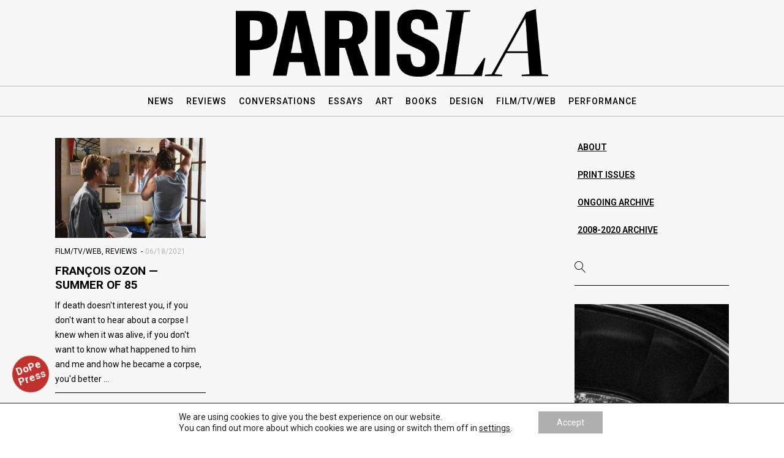

--- FILE ---
content_type: text/html; charset=UTF-8
request_url: https://paris-la.com/tag/benjamin-voisin/
body_size: 15549
content:
<!DOCTYPE html>
<html lang="en-US">
	
	
<head>
			
		<meta charset="UTF-8"/>
		<link rel="profile" href="http://gmpg.org/xfn/11"/>
			
				<meta name="viewport" content="width=device-width,initial-scale=1,user-scalable=yes">
		<title>Benjamin Voisin &#8211; Paris-LA</title>
<meta name='robots' content='max-image-preview:large' />
<link rel='dns-prefetch' href='//fonts.googleapis.com' />
<style id='wp-img-auto-sizes-contain-inline-css' type='text/css'>
img:is([sizes=auto i],[sizes^="auto," i]){contain-intrinsic-size:3000px 1500px}
/*# sourceURL=wp-img-auto-sizes-contain-inline-css */
</style>
<style id='wp-block-library-inline-css' type='text/css'>
:root{--wp-block-synced-color:#7a00df;--wp-block-synced-color--rgb:122,0,223;--wp-bound-block-color:var(--wp-block-synced-color);--wp-editor-canvas-background:#ddd;--wp-admin-theme-color:#007cba;--wp-admin-theme-color--rgb:0,124,186;--wp-admin-theme-color-darker-10:#006ba1;--wp-admin-theme-color-darker-10--rgb:0,107,160.5;--wp-admin-theme-color-darker-20:#005a87;--wp-admin-theme-color-darker-20--rgb:0,90,135;--wp-admin-border-width-focus:2px}@media (min-resolution:192dpi){:root{--wp-admin-border-width-focus:1.5px}}.wp-element-button{cursor:pointer}:root .has-very-light-gray-background-color{background-color:#eee}:root .has-very-dark-gray-background-color{background-color:#313131}:root .has-very-light-gray-color{color:#eee}:root .has-very-dark-gray-color{color:#313131}:root .has-vivid-green-cyan-to-vivid-cyan-blue-gradient-background{background:linear-gradient(135deg,#00d084,#0693e3)}:root .has-purple-crush-gradient-background{background:linear-gradient(135deg,#34e2e4,#4721fb 50%,#ab1dfe)}:root .has-hazy-dawn-gradient-background{background:linear-gradient(135deg,#faaca8,#dad0ec)}:root .has-subdued-olive-gradient-background{background:linear-gradient(135deg,#fafae1,#67a671)}:root .has-atomic-cream-gradient-background{background:linear-gradient(135deg,#fdd79a,#004a59)}:root .has-nightshade-gradient-background{background:linear-gradient(135deg,#330968,#31cdcf)}:root .has-midnight-gradient-background{background:linear-gradient(135deg,#020381,#2874fc)}:root{--wp--preset--font-size--normal:16px;--wp--preset--font-size--huge:42px}.has-regular-font-size{font-size:1em}.has-larger-font-size{font-size:2.625em}.has-normal-font-size{font-size:var(--wp--preset--font-size--normal)}.has-huge-font-size{font-size:var(--wp--preset--font-size--huge)}.has-text-align-center{text-align:center}.has-text-align-left{text-align:left}.has-text-align-right{text-align:right}.has-fit-text{white-space:nowrap!important}#end-resizable-editor-section{display:none}.aligncenter{clear:both}.items-justified-left{justify-content:flex-start}.items-justified-center{justify-content:center}.items-justified-right{justify-content:flex-end}.items-justified-space-between{justify-content:space-between}.screen-reader-text{border:0;clip-path:inset(50%);height:1px;margin:-1px;overflow:hidden;padding:0;position:absolute;width:1px;word-wrap:normal!important}.screen-reader-text:focus{background-color:#ddd;clip-path:none;color:#444;display:block;font-size:1em;height:auto;left:5px;line-height:normal;padding:15px 23px 14px;text-decoration:none;top:5px;width:auto;z-index:100000}html :where(.has-border-color){border-style:solid}html :where([style*=border-top-color]){border-top-style:solid}html :where([style*=border-right-color]){border-right-style:solid}html :where([style*=border-bottom-color]){border-bottom-style:solid}html :where([style*=border-left-color]){border-left-style:solid}html :where([style*=border-width]){border-style:solid}html :where([style*=border-top-width]){border-top-style:solid}html :where([style*=border-right-width]){border-right-style:solid}html :where([style*=border-bottom-width]){border-bottom-style:solid}html :where([style*=border-left-width]){border-left-style:solid}html :where(img[class*=wp-image-]){height:auto;max-width:100%}:where(figure){margin:0 0 1em}html :where(.is-position-sticky){--wp-admin--admin-bar--position-offset:var(--wp-admin--admin-bar--height,0px)}@media screen and (max-width:600px){html :where(.is-position-sticky){--wp-admin--admin-bar--position-offset:0px}}

/*# sourceURL=wp-block-library-inline-css */
</style><style id='global-styles-inline-css' type='text/css'>
:root{--wp--preset--aspect-ratio--square: 1;--wp--preset--aspect-ratio--4-3: 4/3;--wp--preset--aspect-ratio--3-4: 3/4;--wp--preset--aspect-ratio--3-2: 3/2;--wp--preset--aspect-ratio--2-3: 2/3;--wp--preset--aspect-ratio--16-9: 16/9;--wp--preset--aspect-ratio--9-16: 9/16;--wp--preset--color--black: #000000;--wp--preset--color--cyan-bluish-gray: #abb8c3;--wp--preset--color--white: #ffffff;--wp--preset--color--pale-pink: #f78da7;--wp--preset--color--vivid-red: #cf2e2e;--wp--preset--color--luminous-vivid-orange: #ff6900;--wp--preset--color--luminous-vivid-amber: #fcb900;--wp--preset--color--light-green-cyan: #7bdcb5;--wp--preset--color--vivid-green-cyan: #00d084;--wp--preset--color--pale-cyan-blue: #8ed1fc;--wp--preset--color--vivid-cyan-blue: #0693e3;--wp--preset--color--vivid-purple: #9b51e0;--wp--preset--gradient--vivid-cyan-blue-to-vivid-purple: linear-gradient(135deg,rgb(6,147,227) 0%,rgb(155,81,224) 100%);--wp--preset--gradient--light-green-cyan-to-vivid-green-cyan: linear-gradient(135deg,rgb(122,220,180) 0%,rgb(0,208,130) 100%);--wp--preset--gradient--luminous-vivid-amber-to-luminous-vivid-orange: linear-gradient(135deg,rgb(252,185,0) 0%,rgb(255,105,0) 100%);--wp--preset--gradient--luminous-vivid-orange-to-vivid-red: linear-gradient(135deg,rgb(255,105,0) 0%,rgb(207,46,46) 100%);--wp--preset--gradient--very-light-gray-to-cyan-bluish-gray: linear-gradient(135deg,rgb(238,238,238) 0%,rgb(169,184,195) 100%);--wp--preset--gradient--cool-to-warm-spectrum: linear-gradient(135deg,rgb(74,234,220) 0%,rgb(151,120,209) 20%,rgb(207,42,186) 40%,rgb(238,44,130) 60%,rgb(251,105,98) 80%,rgb(254,248,76) 100%);--wp--preset--gradient--blush-light-purple: linear-gradient(135deg,rgb(255,206,236) 0%,rgb(152,150,240) 100%);--wp--preset--gradient--blush-bordeaux: linear-gradient(135deg,rgb(254,205,165) 0%,rgb(254,45,45) 50%,rgb(107,0,62) 100%);--wp--preset--gradient--luminous-dusk: linear-gradient(135deg,rgb(255,203,112) 0%,rgb(199,81,192) 50%,rgb(65,88,208) 100%);--wp--preset--gradient--pale-ocean: linear-gradient(135deg,rgb(255,245,203) 0%,rgb(182,227,212) 50%,rgb(51,167,181) 100%);--wp--preset--gradient--electric-grass: linear-gradient(135deg,rgb(202,248,128) 0%,rgb(113,206,126) 100%);--wp--preset--gradient--midnight: linear-gradient(135deg,rgb(2,3,129) 0%,rgb(40,116,252) 100%);--wp--preset--font-size--small: 13px;--wp--preset--font-size--medium: 20px;--wp--preset--font-size--large: 36px;--wp--preset--font-size--x-large: 42px;--wp--preset--spacing--20: 0.44rem;--wp--preset--spacing--30: 0.67rem;--wp--preset--spacing--40: 1rem;--wp--preset--spacing--50: 1.5rem;--wp--preset--spacing--60: 2.25rem;--wp--preset--spacing--70: 3.38rem;--wp--preset--spacing--80: 5.06rem;--wp--preset--shadow--natural: 6px 6px 9px rgba(0, 0, 0, 0.2);--wp--preset--shadow--deep: 12px 12px 50px rgba(0, 0, 0, 0.4);--wp--preset--shadow--sharp: 6px 6px 0px rgba(0, 0, 0, 0.2);--wp--preset--shadow--outlined: 6px 6px 0px -3px rgb(255, 255, 255), 6px 6px rgb(0, 0, 0);--wp--preset--shadow--crisp: 6px 6px 0px rgb(0, 0, 0);}:where(.is-layout-flex){gap: 0.5em;}:where(.is-layout-grid){gap: 0.5em;}body .is-layout-flex{display: flex;}.is-layout-flex{flex-wrap: wrap;align-items: center;}.is-layout-flex > :is(*, div){margin: 0;}body .is-layout-grid{display: grid;}.is-layout-grid > :is(*, div){margin: 0;}:where(.wp-block-columns.is-layout-flex){gap: 2em;}:where(.wp-block-columns.is-layout-grid){gap: 2em;}:where(.wp-block-post-template.is-layout-flex){gap: 1.25em;}:where(.wp-block-post-template.is-layout-grid){gap: 1.25em;}.has-black-color{color: var(--wp--preset--color--black) !important;}.has-cyan-bluish-gray-color{color: var(--wp--preset--color--cyan-bluish-gray) !important;}.has-white-color{color: var(--wp--preset--color--white) !important;}.has-pale-pink-color{color: var(--wp--preset--color--pale-pink) !important;}.has-vivid-red-color{color: var(--wp--preset--color--vivid-red) !important;}.has-luminous-vivid-orange-color{color: var(--wp--preset--color--luminous-vivid-orange) !important;}.has-luminous-vivid-amber-color{color: var(--wp--preset--color--luminous-vivid-amber) !important;}.has-light-green-cyan-color{color: var(--wp--preset--color--light-green-cyan) !important;}.has-vivid-green-cyan-color{color: var(--wp--preset--color--vivid-green-cyan) !important;}.has-pale-cyan-blue-color{color: var(--wp--preset--color--pale-cyan-blue) !important;}.has-vivid-cyan-blue-color{color: var(--wp--preset--color--vivid-cyan-blue) !important;}.has-vivid-purple-color{color: var(--wp--preset--color--vivid-purple) !important;}.has-black-background-color{background-color: var(--wp--preset--color--black) !important;}.has-cyan-bluish-gray-background-color{background-color: var(--wp--preset--color--cyan-bluish-gray) !important;}.has-white-background-color{background-color: var(--wp--preset--color--white) !important;}.has-pale-pink-background-color{background-color: var(--wp--preset--color--pale-pink) !important;}.has-vivid-red-background-color{background-color: var(--wp--preset--color--vivid-red) !important;}.has-luminous-vivid-orange-background-color{background-color: var(--wp--preset--color--luminous-vivid-orange) !important;}.has-luminous-vivid-amber-background-color{background-color: var(--wp--preset--color--luminous-vivid-amber) !important;}.has-light-green-cyan-background-color{background-color: var(--wp--preset--color--light-green-cyan) !important;}.has-vivid-green-cyan-background-color{background-color: var(--wp--preset--color--vivid-green-cyan) !important;}.has-pale-cyan-blue-background-color{background-color: var(--wp--preset--color--pale-cyan-blue) !important;}.has-vivid-cyan-blue-background-color{background-color: var(--wp--preset--color--vivid-cyan-blue) !important;}.has-vivid-purple-background-color{background-color: var(--wp--preset--color--vivid-purple) !important;}.has-black-border-color{border-color: var(--wp--preset--color--black) !important;}.has-cyan-bluish-gray-border-color{border-color: var(--wp--preset--color--cyan-bluish-gray) !important;}.has-white-border-color{border-color: var(--wp--preset--color--white) !important;}.has-pale-pink-border-color{border-color: var(--wp--preset--color--pale-pink) !important;}.has-vivid-red-border-color{border-color: var(--wp--preset--color--vivid-red) !important;}.has-luminous-vivid-orange-border-color{border-color: var(--wp--preset--color--luminous-vivid-orange) !important;}.has-luminous-vivid-amber-border-color{border-color: var(--wp--preset--color--luminous-vivid-amber) !important;}.has-light-green-cyan-border-color{border-color: var(--wp--preset--color--light-green-cyan) !important;}.has-vivid-green-cyan-border-color{border-color: var(--wp--preset--color--vivid-green-cyan) !important;}.has-pale-cyan-blue-border-color{border-color: var(--wp--preset--color--pale-cyan-blue) !important;}.has-vivid-cyan-blue-border-color{border-color: var(--wp--preset--color--vivid-cyan-blue) !important;}.has-vivid-purple-border-color{border-color: var(--wp--preset--color--vivid-purple) !important;}.has-vivid-cyan-blue-to-vivid-purple-gradient-background{background: var(--wp--preset--gradient--vivid-cyan-blue-to-vivid-purple) !important;}.has-light-green-cyan-to-vivid-green-cyan-gradient-background{background: var(--wp--preset--gradient--light-green-cyan-to-vivid-green-cyan) !important;}.has-luminous-vivid-amber-to-luminous-vivid-orange-gradient-background{background: var(--wp--preset--gradient--luminous-vivid-amber-to-luminous-vivid-orange) !important;}.has-luminous-vivid-orange-to-vivid-red-gradient-background{background: var(--wp--preset--gradient--luminous-vivid-orange-to-vivid-red) !important;}.has-very-light-gray-to-cyan-bluish-gray-gradient-background{background: var(--wp--preset--gradient--very-light-gray-to-cyan-bluish-gray) !important;}.has-cool-to-warm-spectrum-gradient-background{background: var(--wp--preset--gradient--cool-to-warm-spectrum) !important;}.has-blush-light-purple-gradient-background{background: var(--wp--preset--gradient--blush-light-purple) !important;}.has-blush-bordeaux-gradient-background{background: var(--wp--preset--gradient--blush-bordeaux) !important;}.has-luminous-dusk-gradient-background{background: var(--wp--preset--gradient--luminous-dusk) !important;}.has-pale-ocean-gradient-background{background: var(--wp--preset--gradient--pale-ocean) !important;}.has-electric-grass-gradient-background{background: var(--wp--preset--gradient--electric-grass) !important;}.has-midnight-gradient-background{background: var(--wp--preset--gradient--midnight) !important;}.has-small-font-size{font-size: var(--wp--preset--font-size--small) !important;}.has-medium-font-size{font-size: var(--wp--preset--font-size--medium) !important;}.has-large-font-size{font-size: var(--wp--preset--font-size--large) !important;}.has-x-large-font-size{font-size: var(--wp--preset--font-size--x-large) !important;}
/*# sourceURL=global-styles-inline-css */
</style>

<style id='classic-theme-styles-inline-css' type='text/css'>
/*! This file is auto-generated */
.wp-block-button__link{color:#fff;background-color:#32373c;border-radius:9999px;box-shadow:none;text-decoration:none;padding:calc(.667em + 2px) calc(1.333em + 2px);font-size:1.125em}.wp-block-file__button{background:#32373c;color:#fff;text-decoration:none}
/*# sourceURL=/wp-includes/css/classic-themes.min.css */
</style>
<link rel='stylesheet' id='wpo_min-header-0-css' href='https://paris-la.com/mainsite-pl/wp-content/cache/wpo-minify/1759263450/assets/wpo-minify-header-586f2c05.min.css' type='text/css' media='all' />
<script type="text/javascript" src="https://paris-la.com/mainsite-pl/wp-content/cache/wpo-minify/1759263450/assets/wpo-minify-header-828c234b.min.js" id="wpo_min-header-0-js"></script>
<script></script><link rel="https://api.w.org/" href="https://paris-la.com/wp-json/" /><link rel="alternate" title="JSON" type="application/json" href="https://paris-la.com/wp-json/wp/v2/tags/16780" /><script type="text/javascript">//<![CDATA[
  function external_links_in_new_windows_loop() {
    if (!document.links) {
      document.links = document.getElementsByTagName('a');
    }
    var change_link = false;
    var force = '';
    var ignore = '';

    for (var t=0; t<document.links.length; t++) {
      var all_links = document.links[t];
      change_link = false;
      
      if(document.links[t].hasAttribute('onClick') == false) {
        // forced if the address starts with http (or also https), but does not link to the current domain
        if(all_links.href.search(/^http/) != -1 && all_links.href.search('paris-la.com') == -1 && all_links.href.search(/^#/) == -1) {
          // console.log('Changed ' + all_links.href);
          change_link = true;
        }
          
        if(force != '' && all_links.href.search(force) != -1) {
          // forced
          // console.log('force ' + all_links.href);
          change_link = true;
        }
        
        if(ignore != '' && all_links.href.search(ignore) != -1) {
          // console.log('ignore ' + all_links.href);
          // ignored
          change_link = false;
        }

        if(change_link == true) {
          // console.log('Changed ' + all_links.href);
          document.links[t].setAttribute('onClick', 'javascript:window.open(\'' + all_links.href.replace(/'/g, '') + '\', \'_blank\', \'noopener\'); return false;');
          document.links[t].removeAttribute('target');
        }
      }
    }
  }
  
  // Load
  function external_links_in_new_windows_load(func)
  {  
    var oldonload = window.onload;
    if (typeof window.onload != 'function'){
      window.onload = func;
    } else {
      window.onload = function(){
        oldonload();
        func();
      }
    }
  }

  external_links_in_new_windows_load(external_links_in_new_windows_loop);
  //]]></script>

<noscript><style>.simply-gallery-amp{ display: block !important; }</style></noscript><noscript><style>.sgb-preloader{ display: none !important; }</style></noscript><meta name="generator" content="Powered by WPBakery Page Builder - drag and drop page builder for WordPress."/>
<meta name="generator" content="Powered by Slider Revolution 6.5.14 - responsive, Mobile-Friendly Slider Plugin for WordPress with comfortable drag and drop interface." />
<script>function setREVStartSize(e){
			//window.requestAnimationFrame(function() {
				window.RSIW = window.RSIW===undefined ? window.innerWidth : window.RSIW;
				window.RSIH = window.RSIH===undefined ? window.innerHeight : window.RSIH;
				try {
					var pw = document.getElementById(e.c).parentNode.offsetWidth,
						newh;
					pw = pw===0 || isNaN(pw) ? window.RSIW : pw;
					e.tabw = e.tabw===undefined ? 0 : parseInt(e.tabw);
					e.thumbw = e.thumbw===undefined ? 0 : parseInt(e.thumbw);
					e.tabh = e.tabh===undefined ? 0 : parseInt(e.tabh);
					e.thumbh = e.thumbh===undefined ? 0 : parseInt(e.thumbh);
					e.tabhide = e.tabhide===undefined ? 0 : parseInt(e.tabhide);
					e.thumbhide = e.thumbhide===undefined ? 0 : parseInt(e.thumbhide);
					e.mh = e.mh===undefined || e.mh=="" || e.mh==="auto" ? 0 : parseInt(e.mh,0);
					if(e.layout==="fullscreen" || e.l==="fullscreen")
						newh = Math.max(e.mh,window.RSIH);
					else{
						e.gw = Array.isArray(e.gw) ? e.gw : [e.gw];
						for (var i in e.rl) if (e.gw[i]===undefined || e.gw[i]===0) e.gw[i] = e.gw[i-1];
						e.gh = e.el===undefined || e.el==="" || (Array.isArray(e.el) && e.el.length==0)? e.gh : e.el;
						e.gh = Array.isArray(e.gh) ? e.gh : [e.gh];
						for (var i in e.rl) if (e.gh[i]===undefined || e.gh[i]===0) e.gh[i] = e.gh[i-1];
											
						var nl = new Array(e.rl.length),
							ix = 0,
							sl;
						e.tabw = e.tabhide>=pw ? 0 : e.tabw;
						e.thumbw = e.thumbhide>=pw ? 0 : e.thumbw;
						e.tabh = e.tabhide>=pw ? 0 : e.tabh;
						e.thumbh = e.thumbhide>=pw ? 0 : e.thumbh;
						for (var i in e.rl) nl[i] = e.rl[i]<window.RSIW ? 0 : e.rl[i];
						sl = nl[0];
						for (var i in nl) if (sl>nl[i] && nl[i]>0) { sl = nl[i]; ix=i;}
						var m = pw>(e.gw[ix]+e.tabw+e.thumbw) ? 1 : (pw-(e.tabw+e.thumbw)) / (e.gw[ix]);
						newh =  (e.gh[ix] * m) + (e.tabh + e.thumbh);
					}
					var el = document.getElementById(e.c);
					if (el!==null && el) el.style.height = newh+"px";
					el = document.getElementById(e.c+"_wrapper");
					if (el!==null && el) {
						el.style.height = newh+"px";
						el.style.display = "block";
					}
				} catch(e){
					console.log("Failure at Presize of Slider:" + e)
				}
			//});
		  };</script>
		<style type="text/css" id="wp-custom-css">
			.mkdf-dropcaps {
    position: relative;
    display: inline-block;
    vertical-align: top;
    float: left;
    line-height: 70px;
    font-size: 70px;
    color: #000;
    font-weight: 700;
    font-family: inherit;
    margin: 0 7px 0 0;
}

blockquote {
    font-style: italic;
    font-weight: 400;
    margin: 20px 0;
}

p {
	margin: 0 0 20px 0;
}



/*SITE WIDE*/
.mkdf-wrapper {
background:#f2f2f2;
}

.mkdf-content-inner, .mkdf-page-header, .mkdf-page-header .mkdf-logo-area, .mkdf-container, .mkdf-content {
background-color:rgba(0,0,0,0) !important;
}

/*pastille dopepress*/
#pastille {
	width:60px;
	height:60px;
	background-color: rgb(191,50,45);
	text-align:center;
	border-radius: 50%;
	position: fixed;
	bottom:80px;
	left:20px;
	z-index: 999999999999;
	display:inline-flex;
	/*transform: rotate(-19deg);*/
	 animation: rotate-pause 30s infinite linear;
  transform: rotate();
}

@keyframes rotate-pause{
  0%, 10%{
    transform: rotate(-19deg);
  }
  10%, 100%{
    transform: rotate(340deg);
  }
  
}

#pastille p {
	display:block;
	margin:19% auto;
	width:60px;
	vertical-align:middle;
	text-align:center;
	font-weight:bold;
	text-align:center;
	font-size: 17px;
	line-height:1em;
		color:white;
}

.wpb_single_image .vc_figure-caption { 
    text-align: left; 
} 

#mkdf-back-to-top .mkdf-back-to-top-holder-table {
    position: relative;
    display: table;
    table-layout: fixed;
    height: 100%;
    width: 100%;
    color: #000;
    background-color: #fff;
    border: 1px solid #000;
    text-align: center;
    box-sizing: border-box;
}

p.mkdf-iwt-text {
    margin: 0 0 30px 0 !important;
    text-align: left;
}

/*END SITE WIDE*/

/*HEADER-LOGO*/
.mkdf-page-header .mkdf-logo-area .mkdf-logo-wrapper a {
max-height: 120px;
}
img.mkdf-normal-logo {
	max-height: 110px;
	margin: 0 auto;
}

.mkdf-page-header .mkdf-menu-area {
	border-top:1px solid #bababa;
	border-bottom:1px solid #bababa;
}
.mkdf-position-left img{
    max-height: 40px;
}

.mkdf-position-left-inner img {
    padding-top: 10px;
}
.mkdf-sticky-holder img {
    padding: 0px 0 10px 0;
}
.mkdf-sticky-header .mkdf-sticky-holder .mkdf-vertical-align-containers {
    padding: 0 20px;
	background-color:#f2f2f2;
	margin:0;
}
.mkdf-main-menu>ul {
width: 101%;
}
	

/*END HEADER-LOGO*/

/*HEADINGS*/
h3 {
    color: black !important;
    padding: 0px 0 0 0 !important;
    }


h3.mkdf-news-layout-title {
    text-transform: uppercase;
    border-bottom: 3px solid black;
	margin-bottom:30px;
    color: black;
    padding: 0px 0 0 0;
}

h4.mkdf-widget-title, .widget.widget_mkdf_instagram_widget .mkdf-widget-title-holder {
    text-transform: uppercase;
	margin: 0 0 0 0;
}

/*END HEADINGS*/


/*PAGE*/ 
.mkdf-content .mkdf-content-inner>.mkdf-container>.mkdf-container-inner, .mkdf-content .mkdf-content-inner>.mkdf-full-width>.mkdf-full-width-inner {
    padding-top: 220px;
}

body.archive .mkdf-content .mkdf-content-inner>.mkdf-container>.mkdf-container-inner, body.archive .mkdf-content .mkdf-content-inner>.mkdf-full-width>.mkdf-full-width-inner {
    margin: 5px auto 83px;
}

/*END PAGE*/ 

/*BLOG LIST*/
.mkdf-layout4-item .mkdf-ni-info .mkdf-post-info-category {
    text-transform: uppercase;
    letter-spacing: .5px;
    display: none;
}

.mkdf-blog-holder.mkdf-blog-masonry article.mkdf-post-has-media .mkdf-post-heading {
    margin-bottom: 10px;
}
.mkdf-blog-holder.mkdf-blog-masonry article .mkdf-post-info-top .mkdf-post-info-category
{
	letter-spacing:0;
	color:black;
}
/*.mkdf-blog-holder.mkdf-blog-masonry article .mkdf-post-info-after-title {
	display:none;
}*/

.mkdf-layout2-item .mkdf-ni-content { 
    display: table-cell; 
    vertical-align: top; 
    width: 65%; 
    padding-left: 15px; 
} 

.mkdf-layout4-item .mkdf-news-item-image-holder a:hover img { 
	
-webkit-transform: translate3d(0,0,0) scale(1) !important;  
    -moz-transform: translate3d(0,0,0) scale(1) !important; 
    transform: translate3d(0,0,0) scale(1) !important; 
} 

h5.mkdf-iwt-title {
    text-align: left;
    margin: 5px 0 0 0 !important;
}

.mkdf-blog-holder.mkdf-blog-masonry article .mkdf-post-info-after-title {
    margin-bottom: 20px;
    color: #b5b5b5;
    font-size: 12px;
    display: none;
}

/*END BLOG LIST*/

/*BLOG SINGLE*/
.mkdf-blog-holder.mkdf-blog-single article .mkdf-tags-holder a {
	color: #4d4d4d;
}
.mkdf-post-single-info-on-image .mkdf-news-post-top-holder .mkdf-news-post-top-info-holder {
    background: rgba(0,0,0,0) !important;
}
.mkdf-post-single-info-on-image .mkdf-news-post-top-holder .mkdf-news-post-single-info-top {
	display:none;
}

.mkdf-post-single-info-on-image .mkdf-news-post-top-holder .mkdf-news-post-single-info{
	display:none;
}


.mkdf-blog-holder.mkdf-blog-masonry article .mkdf-post-title {
    margin: 0 0 0px;
    text-transform: uppercase;
}
h3.entry-title.mkdf-post-title {
    color: black;
	margin-bottom:0px;
	border-bottom: 0px solid black !important;
}

p.mkdf-post-excerpt {
   padding: 10px 0px;
/*     background-color: rgba(255,255,255,0.7);
    margin-top: 0 !important;*/
    border-bottom: 1px solid black;
}

.mkdf-blog-holder.mkdf-blog-standard article .mkdf-post-info-bottom {
    position: relative;
    display: inline-block;
    width: 100%;
    vertical-align: middle;
    margin: 15px 0 0;
    padding-bottom: 15px;
    border-bottom: 1px solid #eaeaea;
}

.mkdf-post-single-info-on-image .mkdf-news-post-top-holder .mkdf-news-post-top-info-holder {
    position: absolute;
    top: 0;
    left: 0;
    width: 100%;
    height: 100%;
    background: rgba(0,0,0,.7);
}
.mkdf-top-part-post-image img {
    padding: 0px;
    width: 100%;
    height: auto;
}

.mkdf-post-single-info-on-image .mkdf-news-post-top-holder .mkdf-top-part-post-image {
	padding:20px 0;
	width:100%;
}

figure.wp-block-image {
    width: 100%;
    padding: 0 0 0 0;
    margin: 0 0 0 0;
}
/*END BLOG SINGLE*/

/*SIDEBAR*/ 

.wpb_widgetised_column .widget, aside.mkdf-sidebar .widget {
	font-size:1em;
    margin: 0px 0 20px;
    padding: 0;
}

.wpb_widgetised_column .widget.widget_nav_menu ul li, aside.mkdf-sidebar .widget.widget_nav_menu ul li {
	margin-top:0;
	padding:0 0 15px 0;
}

.wpb_widgetised_column .widget.widget_nav_menu ul li, aside.mkdf-sidebar .widget.widget_nav_menu ul li{
	border:none;
}
.wpb_widgetised_column .widget.widget_nav_menu ul li a, aside.mkdf-sidebar .widget.widget_nav_menu ul li a {
	display:block;
	text-transform:uppercase;
	background-color: transparent;
	color:#000000;
	text-decoration:underline;
	padding:5px 5px;
		border-bottom:0px solid black;
}
.wpb_widgetised_column .widget.widget_nav_menu ul li a:hover, aside.mkdf-sidebar .widget.widget_nav_menu ul li a:hover{
	background-color: none;
	color:#4d4d4d;
	text-decoration:none;
		border-bottom:0px solid black;
}

.widget.widget_mc4wp_form_widget {
    padding:10px !important;
    background-color: white;
}


/*END SIDEBAR*/

/*WIDGETS*/ 
 
.ctf-header-img {
    display: none;
}
#ctf .ctf-header-text .ctf-header-user, #ctf .ctf-header-text p {
	margin:0 0 0 5px !important;
}
#ctf .ctf-no-bio .ctf-header-text {
    padding-top: 0px;
}

a.twitter-follow-button, a.twitter-share-button {
    padding: 0 10px;
}

.mkdf-footer-column-1.widget_media_image {
    max-width: 250px;
    margin: 0 auto 20px;
}

.mc4wp-form-theme input[type=date], .mc4wp-form-theme input[type=email], .mc4wp-form-theme input[type=number], .mc4wp-form-theme input[type=tel], .mc4wp-form-theme input[type=text], .mc4wp-form-theme input[type=url], .mc4wp-form-theme select, .mc4wp-form-theme textarea {
    height: auto;
    padding: 8px 8px;
    line-height: 1.428571429;
    color: #000!important;
    vertical-align: middle;
    background: 0 0;
    background-color: #f2f2f2;
    border: 1px solid #f2f2f2;
    -webkit-border-radius: 3px;
    -moz-border-radius: 3px;
    border-radius: 3px;
    -webkit-box-shadow: inset 0 1px 1px rgb(0 0 0 / 0%);
    -moz-box-shadow: inset 0 1px 1px rgba(0,0,0,.0);
    box-shadow: inset 0 1px 1px rgb(0 0 0 / 0%);
    text-shadow: none;
}



.mc4wp-form-theme-light button, .mc4wp-form-theme-light input[type=submit] {
    color: #000!important;
    background-color: #f2f2f2!important;
    border: 0px;
	 -webkit-border-radius: 3px;
    -moz-border-radius: 3px;
    border-radius: 3px;
    -webkit-box-shadow: inset 0 1px 1px rgb(0 0 0 / 0%);
    -moz-box-shadow: inset 0 1px 1px rgba(0,0,0,.0);
    box-shadow: inset 0 1px 1px rgb(0 0 0 / 0%);
}



/*END WIDGETS*/ 

/*FOOTER*/


.mkdf-page-footer .mkdf-footer-top-holder .mkdf-footer-top-inner.mkdf-full-width {
	    margin-top: 80px;
    padding: 20px 50px 10px;
	background-color:rgba(0,0,0,0)
}


.mkdf-page-footer .mkdf-footer-top-inner {
    border-top: 1px solid #bababa;
}

.mkdf-page-footer .mkdf-footer-bottom-holder {
    border-top: 1px solid #bababa;
}
ul#menu-footer-menu li {
  display: inline !important;
	padding: 0 15px;
	text-transform: uppercase;

}
.mkdf-page-footer .mkdf-footer-top-holder, .mkdf-page-footer .mkdf-footer-bottom-holder{
	background-color:rgba(0,0,0,0) !important;
}

ul#menu-footer-menu li a{
	color:#000000;
	text-decoration:underline;
}

ul#menu-footer-menu li a:hover{
	color:#4d4d4d;
}
.mkdf-page-footer .mkdf-footer-bottom-holder .widget {
	font-size:12px;
	font-weight:400;
}
.mkdf-page-footer .mkdf-footer-top-holder .mkdf-footer-top-inner.mkdf-grid {
    padding: 20px 0 20px;
}
/*END FOOTER*/





/*MOBILE*/
.mkdf-mobile-header, .mkdf-mobile-header .mkdf-mobile-side-area {
	background-color:#f2f2f2;
}

.mkdf-vertical-align-containers .mkdf-position-left-inner {
	padding-top:10px;
}
.mkdf-mobile-header .mkdf-mobile-logo-wrapper img {
    padding: 0;
}


.mkdf-layout4-item .mkdf-ni-image-title-part {
    position: absolute;
    width: 100%;
    max-width: 1060px;
    box-sizing: border-box;
background:rgba(252,238,230,0.8);
		padding-top: 10px;
    padding-right: 10px;
    padding-bottom: 10px;
    padding-left: 10px;
}
.mkdf-layout4-item .mkdf-post-title {
	color:black;
		font-weight:700;
	font-size:1.4em;
	text-transform:uppercase; 
}

.mkdf-layout4-item .mkdf-ni-info>div {
	  -webkit-font-smoothing: antialiased;
  -moz-osx-font-smoothing: grayscale;
	font-weight:500;
	color:black;
}

.mkdf-post-single-info-on-image .mkdf-news-post-top-holder .mkdf-top-part-post-image {
    padding: 0px;
}

@media screen and (max-width: 720px) {
ul#menu-footer-menu li {
  display: block !important;
	padding: 0px;
	line-height: 30px;
	margin:0 auto;
	text-align:center;
	text-transform: uppercase;
	font-size:0.9em;
}

}



/*END MOBILE*/

/*ADMIN */

/*END ADMIN*/


/*COMMENTED CODE*/



/*
.mkdf-news-item.mkdf-layout4-item img {
	    filter: saturate(0);
}
.mkdf-news-item.mkdf-layout4-item img:hover {
	    filter: saturate(1);
}
*/


/*E2FFF8*/


/*.mkdf-wrapper {
	   background: linear-gradient(180deg, #FFEDFF, #FFEEDE, #E2FFF8, #FFFFFB);
    background-size: 600% 600%;

    -webkit-animation: AnimationName 8s ease infinite;
    -moz-animation: AnimationName 8s ease infinite;
    -o-animation: AnimationName 8s ease infinite;
    animation: AnimationName 40s ease infinite;
}

@-webkit-keyframes AnimationName {
    0%{background-position:51% 0%}
    50%{background-position:50% 100%}
    100%{background-position:51% 0%}
}
@-moz-keyframes AnimationName {
    0%{background-position:51% 0%}
    50%{background-position:50% 100%}
    100%{background-position:51% 0%}
}
@-o-keyframes AnimationName {
    0%{background-position:51% 0%}
    50%{background-position:50% 100%}
    100%{background-position:51% 0%}
}
@keyframes AnimationName {
    0%{background-position:51% 0%}
    50%{background-position:50% 100%}
    100%{background-position:51% 0%}
}

	background-color: rgba(253,255,248,.9) !important;
}*/

/*
}*/

/*END COMMENTED CODE*/		</style>
		<noscript><style> .wpb_animate_when_almost_visible { opacity: 1; }</style></noscript>				<style type="text/css" id="c4wp-checkout-css">
					.woocommerce-checkout .c4wp_captcha_field {
						margin-bottom: 10px;
						margin-top: 15px;
						position: relative;
						display: inline-block;
					}
				</style>
							<style type="text/css" id="c4wp-v3-lp-form-css">
				.login #login, .login #lostpasswordform {
					min-width: 350px !important;
				}
				.wpforms-field-c4wp iframe {
					width: 100% !important;
				}
			</style>
			<link rel='stylesheet' id='wpo_min-footer-0-css' href='https://paris-la.com/mainsite-pl/wp-content/cache/wpo-minify/1759263450/assets/wpo-minify-footer-661011e1.min.css' type='text/css' media='all' />
</head>
<body class="archive tag tag-benjamin-voisin tag-16780 wp-theme-newsflash wp-child-theme-newsflash-child mkd-core-1.1.4 mkd-news-1.1.3 newsflash child-child-ver-1.0.0 newsflash-ver-1.7 mkdf-grid-1100 mkdf-sticky-header-on-scroll-down-up mkdf-dropdown-default mkdf-header-centered mkdf-menu-area-shadow-disable mkdf-menu-area-in-grid-shadow-disable mkdf-menu-area-in-grid-border-disable mkdf-logo-area-border-disable mkdf-logo-area-in-grid-border-disable mkdf-default-mobile-header mkdf-sticky-up-mobile-header mkdf-fullscreen-search mkdf-search-fade wpb-js-composer js-comp-ver-7.1 vc_responsive" itemscope itemtype="http://schema.org/WebPage">
			<a href="http://www.dopepress.fr" target="_blank"><div id="pastille"><p>DoPe Press</p></div></a>

	
    <div class="mkdf-wrapper">
        <div class="mkdf-wrapper-inner">
            <div class="mkdf-fullscreen-search-holder">
	<a class="mkdf-fullscreen-search-close" href="javascript:void(0)">
		<i class="mkdf-icon-linear-icon lnr lnr-cross " ></i>	</a>
	<div class="mkdf-fullscreen-search-table">
		<div class="mkdf-fullscreen-search-cell">
			<div class="mkdf-fullscreen-search-inner">
				<form action="https://paris-la.com/" class="mkdf-fullscreen-search-form" method="get">
					<div class="mkdf-form-holder">
						<div class="mkdf-form-holder-inner">
							<div class="mkdf-field-holder">
								<input type="text" placeholder="Search for..." name="s" class="mkdf-search-field" autocomplete="off"/>
							</div>
							<button type="submit" class="mkdf-search-submit"><span aria-hidden="true" class="mkdf-icon-font-elegant icon_search " ></span></button>
							<div class="mkdf-line"></div>
						</div>
					</div>
				</form>
			</div>
		</div>
	</div>
</div>
<header class="mkdf-page-header">
		
    <div class="mkdf-logo-area">
	    	    
                    <div class="mkdf-grid">
        			
            <div class="mkdf-vertical-align-containers">
                <div class="mkdf-position-center">
                    <div class="mkdf-position-center-inner">
                        

<div class="mkdf-logo-wrapper">
    <a itemprop="url" href="https://paris-la.com/" style="height: 304px;">
        <img itemprop="image" class="mkdf-normal-logo" src="https://paris-la.com/mainsite-pl/wp-content/uploads/2021/02/logo-parisla-1.png" width="2822" height="608"  alt="logo"/>
        <img itemprop="image" class="mkdf-dark-logo" src="https://paris-la.com/mainsite-pl/wp-content/uploads/2021/02/logo-parisla-1.png" width="2822" height="608"  alt="dark logo"/>        <img itemprop="image" class="mkdf-light-logo" src="https://paris-la.com/mainsite-pl/wp-content/uploads/2021/02/logo-parisla-1.png" width="2822" height="608"  alt="light logo"/>    </a>
</div>

                    </div>
                </div>
            </div>
	            
                    </div>
            </div>
	
    	        
    <div class="mkdf-menu-area">
	    	    
                    <div class="mkdf-grid">
        	            
            <div class="mkdf-vertical-align-containers">
                <div class="mkdf-position-center">
                    <div class="mkdf-position-center-inner">
                        
<nav class="mkdf-main-menu mkdf-drop-down mkdf-default-nav">
    <ul id="menu-navigation-menu" class="clearfix"><li id="nav-menu-item-49436" class="menu-item menu-item-type-post_type menu-item-object-page  narrow"><a href="https://paris-la.com/news/" class=""><span class="item_outer"><span class="item_text">News</span></span></a></li>
<li id="nav-menu-item-49442" class="menu-item menu-item-type-post_type menu-item-object-page  narrow"><a href="https://paris-la.com/reviews/" class=""><span class="item_outer"><span class="item_text">Reviews</span></span></a></li>
<li id="nav-menu-item-49428" class="menu-item menu-item-type-post_type menu-item-object-page  narrow"><a href="https://paris-la.com/conversations/" class=""><span class="item_outer"><span class="item_text">Conversations</span></span></a></li>
<li id="nav-menu-item-49432" class="menu-item menu-item-type-post_type menu-item-object-page  narrow"><a href="https://paris-la.com/essays/" class=""><span class="item_outer"><span class="item_text">Essays</span></span></a></li>
<li id="nav-menu-item-172" class="menu-item menu-item-type-post_type menu-item-object-page  narrow"><a href="https://paris-la.com/art/" class=""><span class="item_outer"><span class="item_text">Art</span></span></a></li>
<li id="nav-menu-item-49395" class="menu-item menu-item-type-post_type menu-item-object-page  narrow"><a href="https://paris-la.com/books/" class=""><span class="item_outer"><span class="item_text">Books</span></span></a></li>
<li id="nav-menu-item-49430" class="menu-item menu-item-type-post_type menu-item-object-page  narrow"><a href="https://paris-la.com/design/" class=""><span class="item_outer"><span class="item_text">Design</span></span></a></li>
<li id="nav-menu-item-49434" class="menu-item menu-item-type-post_type menu-item-object-page  narrow"><a href="https://paris-la.com/film-tv-web/" class=""><span class="item_outer"><span class="item_text">Film/TV/Web</span></span></a></li>
<li id="nav-menu-item-49438" class="menu-item menu-item-type-post_type menu-item-object-page  narrow"><a href="https://paris-la.com/performance/" class=""><span class="item_outer"><span class="item_text">Performance</span></span></a></li>
</ul></nav>

                    </div>
                </div>
            </div>
	            
                    </div>
            </div>
	
    	
	
    <div class="mkdf-sticky-header">
                <div class="mkdf-sticky-holder">
                        <div class=" mkdf-vertical-align-containers">
                    <div class="mkdf-position-left">
                        <div class="mkdf-position-left-inner">
                            

<div class="mkdf-logo-wrapper">
    <a itemprop="url" href="https://paris-la.com/" style="height: 304px;">
        <img itemprop="image" class="mkdf-normal-logo" src="https://paris-la.com/mainsite-pl/wp-content/uploads/2021/02/logo-parisla-1.png" width="2822" height="608"  alt="logo"/>
        <img itemprop="image" class="mkdf-dark-logo" src="https://paris-la.com/mainsite-pl/wp-content/uploads/2021/02/logo-parisla-1.png" width="2822" height="608"  alt="dark logo"/>        <img itemprop="image" class="mkdf-light-logo" src="https://paris-la.com/mainsite-pl/wp-content/uploads/2021/02/logo-parisla-1.png" width="2822" height="608"  alt="light logo"/>    </a>
</div>

                        </div>
                    </div>
                    <div class="mkdf-position-right">
                        <div class="mkdf-position-right-inner">
                            
<nav class="mkdf-main-menu mkdf-drop-down mkdf-sticky-nav">
    <ul id="menu-navigation-menu-1" class="clearfix"><li id="sticky-nav-menu-item-49436" class="menu-item menu-item-type-post_type menu-item-object-page  narrow"><a href="https://paris-la.com/news/" class=""><span class="item_outer"><span class="item_text">News</span><span class="plus"></span></span></a></li>
<li id="sticky-nav-menu-item-49442" class="menu-item menu-item-type-post_type menu-item-object-page  narrow"><a href="https://paris-la.com/reviews/" class=""><span class="item_outer"><span class="item_text">Reviews</span><span class="plus"></span></span></a></li>
<li id="sticky-nav-menu-item-49428" class="menu-item menu-item-type-post_type menu-item-object-page  narrow"><a href="https://paris-la.com/conversations/" class=""><span class="item_outer"><span class="item_text">Conversations</span><span class="plus"></span></span></a></li>
<li id="sticky-nav-menu-item-49432" class="menu-item menu-item-type-post_type menu-item-object-page  narrow"><a href="https://paris-la.com/essays/" class=""><span class="item_outer"><span class="item_text">Essays</span><span class="plus"></span></span></a></li>
<li id="sticky-nav-menu-item-172" class="menu-item menu-item-type-post_type menu-item-object-page  narrow"><a href="https://paris-la.com/art/" class=""><span class="item_outer"><span class="item_text">Art</span><span class="plus"></span></span></a></li>
<li id="sticky-nav-menu-item-49395" class="menu-item menu-item-type-post_type menu-item-object-page  narrow"><a href="https://paris-la.com/books/" class=""><span class="item_outer"><span class="item_text">Books</span><span class="plus"></span></span></a></li>
<li id="sticky-nav-menu-item-49430" class="menu-item menu-item-type-post_type menu-item-object-page  narrow"><a href="https://paris-la.com/design/" class=""><span class="item_outer"><span class="item_text">Design</span><span class="plus"></span></span></a></li>
<li id="sticky-nav-menu-item-49434" class="menu-item menu-item-type-post_type menu-item-object-page  narrow"><a href="https://paris-la.com/film-tv-web/" class=""><span class="item_outer"><span class="item_text">Film/TV/Web</span><span class="plus"></span></span></a></li>
<li id="sticky-nav-menu-item-49438" class="menu-item menu-item-type-post_type menu-item-object-page  narrow"><a href="https://paris-la.com/performance/" class=""><span class="item_outer"><span class="item_text">Performance</span><span class="plus"></span></span></a></li>
</ul></nav>

                        </div>
                    </div>
                </div>
                </div>
    </div>

	
	</header>


	<header class="mkdf-mobile-header">
		<div class="mkdf-mobile-header-inner">
						<div class="mkdf-mobile-header-holder">
				<div class="mkdf-grid">
					<div class="mkdf-vertical-align-containers">
						<div class="mkdf-position-left">
							<div class="mkdf-position-left-inner">
								

<div class="mkdf-mobile-logo-wrapper">
    <a itemprop="url" href="https://paris-la.com/" style="height: 304px">
        <img itemprop="image" src="https://paris-la.com/mainsite-pl/wp-content/uploads/2021/02/logo-parisla-1.png" width="2822" height="608"  alt="Mobile Logo"/>
    </a>
</div>

							</div>
						</div>
						<div class="mkdf-position-right">
							<div class="mkdf-position-right-inner">
																	<div class="mkdf-mobile-menu-opener">
										<a href="javascript:void(0)">
											<span class="mkdf-mobile-menu-icon">
												<span aria-hidden="true" class="mkdf-icon-font-elegant icon_menu " ></span>											</span>
																					</a>
									</div>
															</div>
						</div>
					</div>
				</div>
			</div>
		</div>

		<div class="mkdf-mobile-side-area">
			<div class="mkdf-close-mobile-side-area-holder">
				<span aria-hidden="true" class="icon_close"></span>
			</div>
			<div class="mkdf-mobile-side-area-inner">
				<nav class="mkdf-mobile-nav" role="navigation" aria-label="Mobile Menu">
    <div class="mkdf-grid">
	    <ul id="menu-navigation-menu-2" class=""><li id="mobile-menu-item-49436" class="menu-item menu-item-type-post_type menu-item-object-page "><a href="https://paris-la.com/news/" class=""><span>News</span></a></li>
<li id="mobile-menu-item-49442" class="menu-item menu-item-type-post_type menu-item-object-page "><a href="https://paris-la.com/reviews/" class=""><span>Reviews</span></a></li>
<li id="mobile-menu-item-49428" class="menu-item menu-item-type-post_type menu-item-object-page "><a href="https://paris-la.com/conversations/" class=""><span>Conversations</span></a></li>
<li id="mobile-menu-item-49432" class="menu-item menu-item-type-post_type menu-item-object-page "><a href="https://paris-la.com/essays/" class=""><span>Essays</span></a></li>
<li id="mobile-menu-item-172" class="menu-item menu-item-type-post_type menu-item-object-page "><a href="https://paris-la.com/art/" class=""><span>Art</span></a></li>
<li id="mobile-menu-item-49395" class="menu-item menu-item-type-post_type menu-item-object-page "><a href="https://paris-la.com/books/" class=""><span>Books</span></a></li>
<li id="mobile-menu-item-49430" class="menu-item menu-item-type-post_type menu-item-object-page "><a href="https://paris-la.com/design/" class=""><span>Design</span></a></li>
<li id="mobile-menu-item-49434" class="menu-item menu-item-type-post_type menu-item-object-page "><a href="https://paris-la.com/film-tv-web/" class=""><span>Film/TV/Web</span></a></li>
<li id="mobile-menu-item-49438" class="menu-item menu-item-type-post_type menu-item-object-page "><a href="https://paris-la.com/performance/" class=""><span>Performance</span></a></li>
</ul>    </div>
</nav>
			</div>
					</div>
			</header>

	
	        			<a id='mkdf-back-to-top' href='#'>
				<span class="mkdf-back-to-top-holder-table">
					<span class="mkdf-back-to-top-holder-table-cell">
		                <span class="mkdf-icon-stack">
		                     <span aria-hidden="true" class="mkdf-icon-font-elegant arrow_carrot-2up "></span>		                </span>
		                <span class="mkdf-back-text">
		                	Back		                </span>
	                </span>
	            </span>
			</a>
		
            <div class="mkdf-content" style="margin-top: -190px">
                <div class="mkdf-content-inner">
					

<div class="mkdf-container">
		
	<div class="mkdf-container-inner clearfix">
		<div class="mkdf-grid-row ">
	<div class="mkdf-page-content-holder mkdf-grid-col-9">
		<div class="mkdf-blog-holder mkdf-blog-masonry mkdf-blog-pagination-infinite-scroll mkdf-masonry-images-fixed mkdf-blog-type-masonry mkdf-blog-three-columns mkdf-blog-large-space mkdf-blog-masonry-in-grid" data-blog-type= masonry data-next-page= 2 data-max-num-pages= 1 data-post-number= 10 data-excerpt-length= 40 data-archive-tag= 16780 >
    <div class="mkdf-blog-holder-inner">
        <div class="mkdf-blog-masonry-grid-sizer"></div>
        <div class="mkdf-blog-masonry-grid-gutter"></div>
        <article id="post-52568" class="mkdf-post-has-media post-52568 post type-post status-publish format-standard has-post-thumbnail hentry category-film-tv-web category-reviews tag-benjamin-voisin tag-felix-lefebvre tag-francois-ozon tag-summer-of-85-ozon">
    <div class="mkdf-post-content">
        <div class="mkdf-post-heading">
            
	<div class="mkdf-post-image">
					<a itemprop="url" href="https://paris-la.com/2021/06/francois-ozon-summer-of-85/" title="FRANÇOIS OZON — SUMMER OF 85">
									<img width="2560" height="1700" src="https://paris-la.com/mainsite-pl/wp-content/uploads/2021/06/SUMMER-OF-85_05-scaled.jpg" class="attachment-full size-full wp-post-image" alt="" decoding="async" fetchpriority="high" srcset="https://paris-la.com/mainsite-pl/wp-content/uploads/2021/06/SUMMER-OF-85_05-scaled.jpg 2560w, https://paris-la.com/mainsite-pl/wp-content/uploads/2021/06/SUMMER-OF-85_05-750x498.jpg 750w, https://paris-la.com/mainsite-pl/wp-content/uploads/2021/06/SUMMER-OF-85_05-1200x797.jpg 1200w, https://paris-la.com/mainsite-pl/wp-content/uploads/2021/06/SUMMER-OF-85_05-300x199.jpg 300w, https://paris-la.com/mainsite-pl/wp-content/uploads/2021/06/SUMMER-OF-85_05-768x510.jpg 768w, https://paris-la.com/mainsite-pl/wp-content/uploads/2021/06/SUMMER-OF-85_05-1536x1020.jpg 1536w" sizes="(max-width: 2560px) 100vw, 2560px" />								</a>
					</div>

        </div>
        <div class="mkdf-post-text">
            <div class="mkdf-post-text-inner">
                <div class="mkdf-post-info-top">
                    <div class="mkdf-post-info-category">
    <a href="https://paris-la.com/category/film-tv-web/" rel="category tag">Film/TV/Web</a>, <a href="https://paris-la.com/category/reviews/" rel="category tag">Reviews</a></div>                    <div itemprop="dateCreated" class="mkdf-post-info-date entry-date published updated">
            <a itemprop="url" href="https://paris-la.com/2021/06/">
        	06/18/2021        </a>
    <meta itemprop="interactionCount" content="UserComments: 0"/>
</div>                </div>
                <div class="mkdf-post-text-main">
                    
<h3 itemprop="name" class="entry-title mkdf-post-title" >
            <a itemprop="url" href="https://paris-la.com/2021/06/francois-ozon-summer-of-85/" title="FRANÇOIS OZON — SUMMER OF 85">
            FRANÇOIS OZON — SUMMER OF 85            </a>
    </h3>
                    <div class="mkdf-post-info-after-title">
                        <div class="mkdf-post-info-author">
    <span class="mkdf-post-info-author-text">
        by    </span>
    <a itemprop="author" class="mkdf-post-info-author-link" href="https://paris-la.com/author/barloperry/">
        Barlo Perry    </a>
</div>                                            </div>
                    		<div class="mkdf-post-excerpt-holder">
			<p itemprop="description" class="mkdf-post-excerpt">
				If death doesn't interest you, if you don't want to hear about a corpse I knew when it was alive, if you don't want to know what happened to him and me and how he became a corpse, you'd better			</p>
		</div>
	                                    </div>
            </div>
        </div>
    </div>
</article>    </div>
    </div>	</div>
			<div class="mkdf-sidebar-holder mkdf-grid-col-3">
			<aside class="mkdf-sidebar">
	<div class="widget widget_nav_menu"><div class="menu-acces-pages-container"><ul id="menu-acces-pages" class="menu"><li id="menu-item-18" class="menu-item menu-item-type-post_type menu-item-object-page menu-item-18"><a href="https://paris-la.com/about/">About</a></li>
<li id="menu-item-17" class="menu-item menu-item-type-post_type menu-item-object-page menu-item-17"><a href="https://paris-la.com/print-issues/">Print Issues</a></li>
<li id="menu-item-50185" class="menu-item menu-item-type-post_type menu-item-object-page current_page_parent menu-item-50185"><a href="https://paris-la.com/ongoing-archives/">ongoing archive</a></li>
<li id="menu-item-50186" class="menu-item menu-item-type-custom menu-item-object-custom menu-item-50186"><a target="_blank" href="https://www.paris-la.com/archive2008-2020/">2008-2020 ARCHIVE</a></li>
</ul></div></div>			
			<a data-hover-color="#8e8e8e" style="font-size: 19px;color: #000000;;margin: 0 0 20px 0;"				class="mkdf-search-opener mkdf-icon-has-hover" href="javascript:void(0)">
            <span class="mkdf-search-opener-wrapper">
                <i class="mkdf-icon-linear-icon lnr lnr-magnifier "></i>	                        </span>
			</a>
		<div class="widget mkdf-separator-widget"><div class="mkdf-separator-holder clearfix  mkdf-separator-center mkdf-separator-full-width">
	<div class="mkdf-separator" style="border-color: #000000;border-style: solid;border-bottom-width: 1px;margin-top: 0px;margin-bottom: 30px"></div>
</div>
</div><div class="widget mkdf-news-widget mkdf-news-layout4-widget"><div class="mkdf-news-holder mkdf-layout4 mkdf-news-columns-1 mkdf-nl-normal-space"  data-post-status=publish data-ignore-sticky-posts=1 data-orderby=date data-posts-per-page=2 data-order=DESC data-sort=latest data-paged=1 data-max-num-pages=222 data-next-page=2 data-title-tag=h3 data-image-size=newsflash_mikado_portrait data-display-categories=yes data-display-excerpt=no data-display-date=yes data-date-format=published data-display-author=no data-display-comments-count=no data-display-views=no data-display-share=no data-display-hot-trending-icons=no data-layout=mkdf_layout4><div class="mkdf-news-list-inner-holder" data-number-of-items="1"><div class="mkdf-news-item mkdf-layout4-item">
	<div class="mkdf-news-item-image-holder">
			<div class="mkdf-post-image">
	    <a itemprop="url" href="https://paris-la.com/2025/12/satyajit-ray-days-and-nights-in-the-forest-restoration/" title="SATYAJIT RAY — THE 4K RESTORATION OF DAYS AND NIGHTS IN THE FOREST">
	        <img width="550" height="1100" src="https://paris-la.com/mainsite-pl/wp-content/uploads/2025/12/Screenshot-2025-12-21-at-8.14.05-AM-550x1100.png" class="attachment-newsflash_mikado_portrait size-newsflash_mikado_portrait wp-post-image" alt="" decoding="async" loading="lazy" />	    </a>
	</div>
		<div class="mkdf-news-image-info-holder">
								</div>
		<div class="mkdf-ni-image-title-part">
										<div class="mkdf-ni-info mkdf-ni-info-top">
						<div class="mkdf-post-info-category">
		<a href="https://paris-la.com/category/film-tv-web/" rel="category tag">Film/TV/Web</a>	</div>
						<div itemprop="dateCreated" class="mkdf-post-info-date entry-date published updated">
	    	        <a itemprop="url" href="https://paris-la.com/2025/12/">
	        	12/21/2025        </a>
    	<meta itemprop="interactionCount" content="UserComments: 0"/>
	</div>
				</div>
						
<h3 itemprop="name" class="entry-title mkdf-post-title">
    <a itemprop="url" href="https://paris-la.com/2025/12/satyajit-ray-days-and-nights-in-the-forest-restoration/" title="SATYAJIT RAY — THE 4K RESTORATION OF DAYS AND NIGHTS IN THE FOREST">
        SATYAJIT RAY — THE 4K RESTORATION OF DAYS AND NIGHTS IN THE FOREST    </a>
</h3>					</div>
	</div>
	<div class="mkdf-ni-content">
			</div>
</div><div class="mkdf-news-item mkdf-layout4-item">
	<div class="mkdf-news-item-image-holder">
			<div class="mkdf-post-image">
	    <a itemprop="url" href="https://paris-la.com/2025/12/almodovar-at-the-academy-museum-matador-restoration-premiere/" title="ALMODÓVAR AT THE ACADEMY MUSEUM — MATADOR RESTORATION PREMIERE">
	        <img width="550" height="828" src="https://paris-la.com/mainsite-pl/wp-content/uploads/2025/11/Screenshot-2025-11-30-at-12.24.56-PM-550x828.png" class="attachment-newsflash_mikado_portrait size-newsflash_mikado_portrait wp-post-image" alt="" decoding="async" loading="lazy" />	    </a>
	</div>
		<div class="mkdf-news-image-info-holder">
								</div>
		<div class="mkdf-ni-image-title-part">
										<div class="mkdf-ni-info mkdf-ni-info-top">
						<div class="mkdf-post-info-category">
		<a href="https://paris-la.com/category/film-tv-web/" rel="category tag">Film/TV/Web</a>	</div>
						<div itemprop="dateCreated" class="mkdf-post-info-date entry-date published updated">
	    	        <a itemprop="url" href="https://paris-la.com/2025/12/">
	        	12/11/2025        </a>
    	<meta itemprop="interactionCount" content="UserComments: 0"/>
	</div>
				</div>
						
<h3 itemprop="name" class="entry-title mkdf-post-title">
    <a itemprop="url" href="https://paris-la.com/2025/12/almodovar-at-the-academy-museum-matador-restoration-premiere/" title="ALMODÓVAR AT THE ACADEMY MUSEUM — MATADOR RESTORATION PREMIERE">
        ALMODÓVAR AT THE ACADEMY MUSEUM — MATADOR RESTORATION PREMIERE    </a>
</h3>					</div>
	</div>
	<div class="mkdf-ni-content">
			</div>
</div></div></div></div><div class="widget mkdf-separator-widget"><div class="mkdf-separator-holder clearfix  mkdf-separator-center mkdf-separator-full-width">
	<div class="mkdf-separator" style="border-color: #000000;border-style: solid;border-bottom-width: 1px;margin-top: 0px;margin-bottom: 30px"></div>
</div>
</div><div class="widget mkdf-separator-widget"><div class="mkdf-separator-holder clearfix  mkdf-separator-center mkdf-separator-full-width">
	<div class="mkdf-separator" style="border-color: #000000;border-style: solid;border-bottom-width: 1px;margin-top: 10px;margin-bottom: 20px"></div>
</div>
</div><div class="widget widget_mkdf_instagram_widget"><div class="mkdf-widget-title-holder"><h4 class="mkdf-widget-title">Instagram</h4></div></div><div class="widget mkdf-separator-widget"><div class="mkdf-separator-holder clearfix  mkdf-separator-center mkdf-separator-full-width">
	<div class="mkdf-separator" style="border-color: #000000;border-style: solid;border-bottom-width: 1px;margin-top: 20px;margin-bottom: 30px"></div>
</div>
</div><div class="widget widget_mc4wp_form_widget"><div class="mkdf-widget-title-holder"><h4 class="mkdf-widget-title">Dope Press Newsletter</h4></div><script>(function() {
	window.mc4wp = window.mc4wp || {
		listeners: [],
		forms: {
			on: function(evt, cb) {
				window.mc4wp.listeners.push(
					{
						event   : evt,
						callback: cb
					}
				);
			}
		}
	}
})();
</script><!-- Mailchimp for WordPress v4.10.7 - https://wordpress.org/plugins/mailchimp-for-wp/ --><form id="mc4wp-form-1" class="mc4wp-form mc4wp-form-50093 mc4wp-form-theme mc4wp-form-theme-light" method="post" data-id="50093" data-name="Newsletter DO Press" ><div class="mc4wp-form-fields"><p>

    <input type="text" name="FNAME" placeholder="First Name"
    required="">
</p>
<p>
    <input type="text" name="LNAME" placeholder="Last Name"
    required="">
</p>
<p>
		<input type="email" name="EMAIL" placeholder="Your email address" required />

</p>

<p>
	<input type="submit" value="Sign up" />
</p></div><label style="display: none !important;">Leave this field empty if you're human: <input type="text" name="_mc4wp_honeypot" value="" tabindex="-1" autocomplete="off" /></label><input type="hidden" name="_mc4wp_timestamp" value="1768923544" /><input type="hidden" name="_mc4wp_form_id" value="50093" /><input type="hidden" name="_mc4wp_form_element_id" value="mc4wp-form-1" /><div class="mc4wp-response"></div></form><!-- / Mailchimp for WordPress Plugin --></div></aside>		</div>
	</div>	</div>
	
	</div>

</div> <!-- close div.content_inner -->
	</div>  <!-- close div.content -->
					<footer class="mkdf-page-footer">
				<div class="mkdf-footer-top-holder">
	<div class="mkdf-footer-top-inner mkdf-full-width">
		<div class="mkdf-grid-row mkdf-footer-top-alignment-center">
							<div class="mkdf-column-content mkdf-grid-col-12">
					<div id="nav_menu-5" class="widget mkdf-footer-column-1 widget_nav_menu"><div class="menu-footer-menu-container"><ul id="menu-footer-menu" class="menu"><li id="menu-item-51802" class="menu-item menu-item-type-post_type menu-item-object-page menu-item-51802"><a href="https://paris-la.com/support-paris-la/">Support PARIS LA</a></li>
<li id="menu-item-49564" class="menu-item menu-item-type-post_type menu-item-object-page menu-item-49564"><a href="https://paris-la.com/partnerships-and-collaborations/">Partnerships &#038; collaborations</a></li>
<li id="menu-item-49562" class="menu-item menu-item-type-post_type menu-item-object-page menu-item-privacy-policy menu-item-49562"><a rel="privacy-policy" href="https://paris-la.com/privacy-policy/">Privacy Policy</a></li>
</ul></div></div>				</div>
					</div>
	</div>
</div><div class="mkdf-footer-bottom-holder">
	<div class="mkdf-footer-bottom-inner mkdf-full-width">
		<div class="mkdf-grid-row ">
							<div class="mkdf-grid-col-12">
								
			<a class="mkdf-social-icon-widget-holder mkdf-icon-has-hover" data-hover-color=#8e8e8e style="color: #000000;;font-size: 20px;;margin: 10px 10px 10px 10px;"			   href="https://twitter.com/dope_press_" target="_blank">
				<span class="mkdf-social-icon-widget fa fa-twitter     "></span>			</a>
						
			<a class="mkdf-social-icon-widget-holder mkdf-icon-has-hover" data-hover-color=#8e8e8e style="color: #000000;;font-size: 20px;;margin: 10px 10px 10px 10px;"			   href="https://www.instagram.com/paris.la.dope.press/" target="_blank">
				<span class="mkdf-social-icon-widget fa fa-instagram     "></span>			</a>
							</div>
					</div>
	</div>
</div>			</footer>
			</div> <!-- close div.mkdf-wrapper-inner  -->
</div> <!-- close div.mkdf-wrapper -->

		<script>
			window.RS_MODULES = window.RS_MODULES || {};
			window.RS_MODULES.modules = window.RS_MODULES.modules || {};
			window.RS_MODULES.waiting = window.RS_MODULES.waiting || [];
			window.RS_MODULES.defered = true;
			window.RS_MODULES.moduleWaiting = window.RS_MODULES.moduleWaiting || {};
			window.RS_MODULES.type = 'compiled';
		</script>
		<script type="speculationrules">
{"prefetch":[{"source":"document","where":{"and":[{"href_matches":"/*"},{"not":{"href_matches":["/mainsite-pl/wp-*.php","/mainsite-pl/wp-admin/*","/mainsite-pl/wp-content/uploads/*","/mainsite-pl/wp-content/*","/mainsite-pl/wp-content/plugins/*","/mainsite-pl/wp-content/themes/newsflash-child/*","/mainsite-pl/wp-content/themes/newsflash/*","/*\\?(.+)"]}},{"not":{"selector_matches":"a[rel~=\"nofollow\"]"}},{"not":{"selector_matches":".no-prefetch, .no-prefetch a"}}]},"eagerness":"conservative"}]}
</script>
<script>(function() {function maybePrefixUrlField () {
  const value = this.value.trim()
  if (value !== '' && value.indexOf('http') !== 0) {
    this.value = 'http://' + value
  }
}

const urlFields = document.querySelectorAll('.mc4wp-form input[type="url"]')
for (let j = 0; j < urlFields.length; j++) {
  urlFields[j].addEventListener('blur', maybePrefixUrlField)
}
})();</script>	<!--copyscapeskip-->
	<aside id="moove_gdpr_cookie_info_bar" class="moove-gdpr-info-bar-hidden moove-gdpr-align-center moove-gdpr-light-scheme gdpr_infobar_postion_bottom" aria-label="GDPR Cookie Banner" style="display: none;">
	<div class="moove-gdpr-info-bar-container">
		<div class="moove-gdpr-info-bar-content">
		
<div class="moove-gdpr-cookie-notice">
  <p>We are using cookies to give you the best experience on our website.</p>
<p>You can find out more about which cookies we are using or switch them off in <button  aria-haspopup="true" data-href="#moove_gdpr_cookie_modal" class="change-settings-button">settings</button>.</p>
</div>
<!--  .moove-gdpr-cookie-notice -->
		
<div class="moove-gdpr-button-holder">
			<button class="mgbutton moove-gdpr-infobar-allow-all gdpr-fbo-0" aria-label="Accept" >Accept</button>
		</div>
<!--  .button-container -->
		</div>
		<!-- moove-gdpr-info-bar-content -->
	</div>
	<!-- moove-gdpr-info-bar-container -->
	</aside>
	<!-- #moove_gdpr_cookie_info_bar -->
	<!--/copyscapeskip-->
<script type="text/javascript" id="mediaelement-js-extra">
/* <![CDATA[ */
var _wpmejsSettings = {"pluginPath":"/mainsite-pl/wp-includes/js/mediaelement/","classPrefix":"mejs-","stretching":"responsive","audioShortcodeLibrary":"mediaelement","videoShortcodeLibrary":"mediaelement"};
//# sourceURL=mediaelement-js-extra
/* ]]> */
</script>
<script type="text/javascript" id="wpo_min-footer-0-js-extra">
/* <![CDATA[ */
var mkdfGlobalVars = {"vars":{"mkdfAddForAdminBar":0,"mkdfElementAppearAmount":-100,"mkdfAjaxUrl":"https://paris-la.com/mainsite-pl/wp-admin/admin-ajax.php","mkdfFirstColor":"#000000","mkdfStickyHeaderHeight":0,"mkdfStickyHeaderTransparencyHeight":60,"mkdfTopBarHeight":0,"mkdfLogoAreaHeight":140,"mkdfMenuAreaHeight":50,"mkdfMobileHeaderHeight":60}};
var mkdfPerPageVars = {"vars":{"mkdfStickyScrollAmount":200,"mkdfHeaderTransparencyHeight":0}};
var PGC_SGB_LIGHTBOX = {"lightboxPreset":{"nativGalleryEnable":true,"nativeAttachment":true,"singletonAttachment":false,"groupingAllImages":true,"lightboxType":"classic","copyRProtection":true,"copyRAlert":"Hello, this photo is mine!","sliderScrollNavi":true,"sliderNextPrevAnimation":"animation","galleryScrollPositionControll":false,"sliderVideoAutoPlay":false,"sliderItemCounterEnable":true,"sliderItemTitleEnable":false,"sliderItemTitleFontSize":18,"sliderItemTitleTextColor":"rgba(255,255,255,1)","itemCounterColor":"rgba(255,255,255,1)","sliderThumbBarEnable":true,"sliderThumbBarHoverColor":"rgba(240,240,240,1)","sliderBgColor":"rgba(0,0,0,0.8)","sliderPreloaderColor":"rgba(240,240,240,1)","sliderHeaderFooterBgColor":"rgba(0,0,0,0.4)","sliderNavigationColor":"rgba(0,0,0,1)","sliderNavigationColorOver":"rgba(255,255,255,1)","sliderNavigationIconColor":"rgba(255,255,255,1)","sliderNavigationIconColorOver":"rgba(0,0,0,1)","sliderSlideshow":true,"sliderSlideshowDelay":8,"slideshowIndicatorColor":"rgba(255,255,255,1)","slideshowIndicatorColorBg":"rgba(255,255,255,0.5)","sliderThumbSubMenuBackgroundColor":"rgba(255,255,255,0)","sliderThumbSubMenuBackgroundColorOver":"rgba(255,255,255,1)","sliderThumbSubMenuIconColor":"rgba(255,255,255,1)","sliderThumbSubMenuIconHoverColor":"rgba(0,0,0,1)","sliderSocialShareEnabled":true,"sliderZoomEnable":true,"sliderFullscreenEnabled":true,"modaBgColor":"rgba(0,0,0,0.8)","modalIconColor":"rgba(255,255,255,1)","modalIconColorHover":"rgba(255,255,255,0.8)","shareFacebook":true,"shareTwitter":true,"sharePinterest":true,"sliderItemDownload":true,"shareCopyLink":true},"postType":"post","lightboxSettigs":""};
//# sourceURL=wpo_min-footer-0-js-extra
/* ]]> */
</script>
<script type="text/javascript" src="https://paris-la.com/mainsite-pl/wp-content/cache/wpo-minify/1759263450/assets/wpo-minify-footer-426a4d58.min.js" id="wpo_min-footer-0-js"></script>
<script type="text/javascript" src="https://paris-la.com/mainsite-pl/wp-content/cache/wpo-minify/1759263450/assets/wpo-minify-footer-6a5c12d7.min.js" id="wpo_min-footer-1-js"></script>
<script type="text/javascript" src="https://paris-la.com/mainsite-pl/wp-includes/js/mediaelement/wp-mediaelement.min.js" id="wp-mediaelement-js"></script>
<script type="text/javascript" id="wpo_min-footer-3-js-extra">
/* <![CDATA[ */
var moove_frontend_gdpr_scripts = {"ajaxurl":"https://paris-la.com/mainsite-pl/wp-admin/admin-ajax.php","post_id":"52568","plugin_dir":"https://paris-la.com/mainsite-pl/wp-content/plugins/gdpr-cookie-compliance","show_icons":"all","is_page":"","ajax_cookie_removal":"false","strict_init":"2","enabled_default":{"strict":1,"third_party":0,"advanced":0,"performance":0,"preference":0},"geo_location":"false","force_reload":"true","is_single":"","hide_save_btn":"false","current_user":"0","cookie_expiration":"30","script_delay":"2000","close_btn_action":"1","close_btn_rdr":"","scripts_defined":"{\"cache\":true,\"header\":\"\",\"body\":\"\",\"footer\":\"\",\"thirdparty\":{\"header\":\"\",\"body\":\"\",\"footer\":\"\"},\"strict\":{\"header\":\"\",\"body\":\"\",\"footer\":\"\"},\"advanced\":{\"header\":\"\",\"body\":\"\",\"footer\":\"\"}}","gdpr_scor":"true","wp_lang":"","wp_consent_api":"false","gdpr_nonce":"f439949928"};
//# sourceURL=wpo_min-footer-3-js-extra
/* ]]> */
</script>
<script type="text/javascript" src="https://paris-la.com/mainsite-pl/wp-content/cache/wpo-minify/1759263450/assets/wpo-minify-footer-cc2296f4.min.js" id="wpo_min-footer-3-js"></script>
<script></script>
    
	<!--copyscapeskip-->
	<!-- V1 -->
	<dialog id="moove_gdpr_cookie_modal" class="gdpr_lightbox-hide" aria-modal="true" aria-label="GDPR Settings Screen">
	<div class="moove-gdpr-modal-content moove-clearfix logo-position-left moove_gdpr_modal_theme_v1">
		    
		<button class="moove-gdpr-modal-close" autofocus aria-label="Close GDPR Cookie Settings">
			<span class="gdpr-sr-only">Close GDPR Cookie Settings</span>
			<span class="gdpr-icon moovegdpr-arrow-close"></span>
		</button>
				<div class="moove-gdpr-modal-left-content">
		
<div class="moove-gdpr-company-logo-holder">
	<img src="https://paris-la.com/mainsite-pl/wp-content/uploads/2021/02/logo-parisla-1-300x65.png" alt=""   width="300"  height="65"  class="img-responsive" />
</div>
<!--  .moove-gdpr-company-logo-holder -->
		<ul id="moove-gdpr-menu">
			
<li class="menu-item-on menu-item-privacy_overview menu-item-selected">
	<button data-href="#privacy_overview" class="moove-gdpr-tab-nav" aria-label="Privacy Overview">
	<span class="gdpr-nav-tab-title">Privacy Overview</span>
	</button>
</li>

	<li class="menu-item-strict-necessary-cookies menu-item-off">
	<button data-href="#strict-necessary-cookies" class="moove-gdpr-tab-nav" aria-label="Strictly Necessary Cookies">
		<span class="gdpr-nav-tab-title">Strictly Necessary Cookies</span>
	</button>
	</li>





		</ul>
		
<div class="moove-gdpr-branding-cnt">
			<a href="https://wordpress.org/plugins/gdpr-cookie-compliance/" rel="noopener noreferrer" target="_blank" class='moove-gdpr-branding'>Powered by&nbsp; <span>GDPR Cookie Compliance</span></a>
		</div>
<!--  .moove-gdpr-branding -->
		</div>
		<!--  .moove-gdpr-modal-left-content -->
		<div class="moove-gdpr-modal-right-content">
		<div class="moove-gdpr-modal-title">
			 
		</div>
		<!-- .moove-gdpr-modal-ritle -->
		<div class="main-modal-content">

			<div class="moove-gdpr-tab-content">
			
<div id="privacy_overview" class="moove-gdpr-tab-main">
		<span class="tab-title">Privacy Overview</span>
		<div class="moove-gdpr-tab-main-content">
	<p>This website uses cookies so that we can provide you with the best user experience possible. Cookie information is stored in your browser and performs functions such as recognising you when you return to our website and helping our team to understand which sections of the website you find most interesting and useful.</p>
		</div>
	<!--  .moove-gdpr-tab-main-content -->

</div>
<!-- #privacy_overview -->
			
  <div id="strict-necessary-cookies" class="moove-gdpr-tab-main" style="display:none">
    <span class="tab-title">Strictly Necessary Cookies</span>
    <div class="moove-gdpr-tab-main-content">
      <p>Strictly Necessary Cookie should be enabled at all times so that we can save your preferences for cookie settings.</p>
      <div class="moove-gdpr-status-bar ">
        <div class="gdpr-cc-form-wrap">
          <div class="gdpr-cc-form-fieldset">
            <label class="cookie-switch" for="moove_gdpr_strict_cookies">    
              <span class="gdpr-sr-only">Enable or Disable Cookies</span>        
              <input type="checkbox" aria-label="Strictly Necessary Cookies"  value="check" name="moove_gdpr_strict_cookies" id="moove_gdpr_strict_cookies">
              <span class="cookie-slider cookie-round gdpr-sr" data-text-enable="Enabled" data-text-disabled="Disabled">
                <span class="gdpr-sr-label">
                  <span class="gdpr-sr-enable">Enabled</span>
                  <span class="gdpr-sr-disable">Disabled</span>
                </span>
              </span>
            </label>
          </div>
          <!-- .gdpr-cc-form-fieldset -->
        </div>
        <!-- .gdpr-cc-form-wrap -->
      </div>
      <!-- .moove-gdpr-status-bar -->
                                              
    </div>
    <!--  .moove-gdpr-tab-main-content -->
  </div>
  <!-- #strict-necesarry-cookies -->
			
			
									
			</div>
			<!--  .moove-gdpr-tab-content -->
		</div>
		<!--  .main-modal-content -->
		<div class="moove-gdpr-modal-footer-content">
			<div class="moove-gdpr-button-holder">
						<button class="mgbutton moove-gdpr-modal-allow-all button-visible" aria-label="Enable All">Enable All</button>
								<button class="mgbutton moove-gdpr-modal-save-settings button-visible" aria-label="Save Settings">Save Settings</button>
				</div>
<!--  .moove-gdpr-button-holder -->
		</div>
		<!--  .moove-gdpr-modal-footer-content -->
		</div>
		<!--  .moove-gdpr-modal-right-content -->

		<div class="moove-clearfix"></div>

	</div>
	<!--  .moove-gdpr-modal-content -->
	</dialog>
	<!-- #moove_gdpr_cookie_modal -->
	<!--/copyscapeskip-->
</body>
</html>
<!-- Performance optimized by Docket Cache: https://wordpress.org/plugins/docket-cache -->
